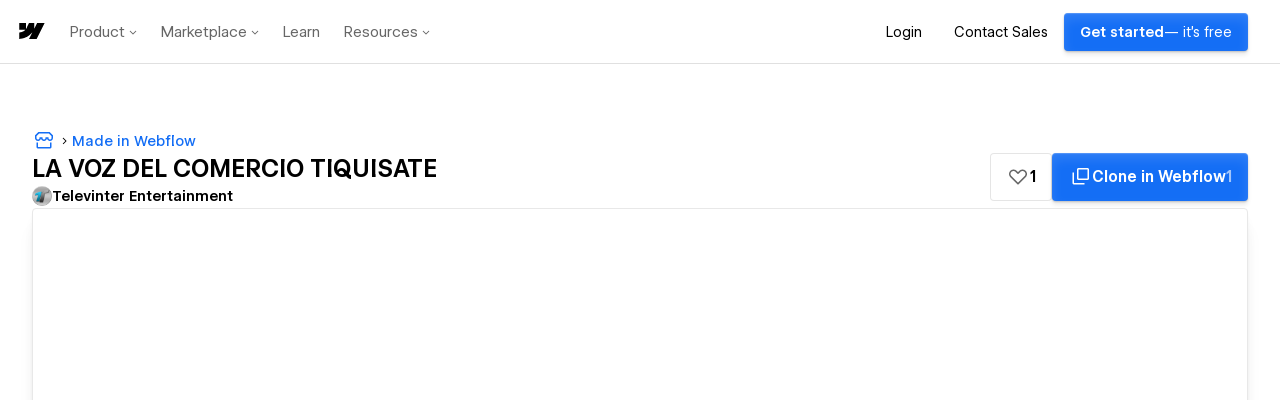

--- FILE ---
content_type: text/html
request_url: https://lavozdelcomercio.webflow.io/
body_size: 5289
content:
<!DOCTYPE html><!-- This site was created in Webflow. https://webflow.com --><!-- Last Published: Wed Jan 22 2025 19:03:33 GMT+0000 (Coordinated Universal Time) --><html data-wf-domain="lavozdelcomercio.webflow.io" data-wf-page="55cffebc7ab64fa135c2d9c6" data-wf-site="55cffebc7ab64fa135c2d9c4" data-wf-status="1"><head><meta charset="utf-8"/><title>Incredible - Responsive Webflow Template</title><meta content="Incredible is a template, that combines a minimal modern design with the right amount of features to help you create an outstanding web for your business in no time." name="description"/><meta content="width=device-width, initial-scale=1" name="viewport"/><meta content="Webflow" name="generator"/><link href="https://cdn.prod.website-files.com/55cffebc7ab64fa135c2d9c4/css/lavozdelcomercio.webflow.20c6273ba.css" rel="stylesheet" type="text/css"/><link href="https://fonts.googleapis.com" rel="preconnect"/><link href="https://fonts.gstatic.com" rel="preconnect" crossorigin="anonymous"/><script src="https://ajax.googleapis.com/ajax/libs/webfont/1.6.26/webfont.js" type="text/javascript"></script><script type="text/javascript">WebFont.load({  google: {    families: ["Oswald:200,300,400,500,600,700","Droid Sans:400,700","Roboto:300,regular,500"]  }});</script><script type="text/javascript">!function(o,c){var n=c.documentElement,t=" w-mod-";n.className+=t+"js",("ontouchstart"in o||o.DocumentTouch&&c instanceof DocumentTouch)&&(n.className+=t+"touch")}(window,document);</script><link href="https://cdn.prod.website-files.com/55cffebc7ab64fa135c2d9c4/55d2c018beef8ba36fd67573_Logo%20ICON%20laucher%20512x512.png" rel="shortcut icon" type="image/x-icon"/><link href="https://cdn.prod.website-files.com/55cffebc7ab64fa135c2d9c4/55d2c018beef8ba36fd67573_Logo%20ICON%20laucher%20512x512.png" rel="apple-touch-icon"/></head><body><div data-collapse="medium" data-animation="default" data-duration="400" data-no-scroll="1" data-easing="ease" data-easing2="ease" role="banner" class="left-navigation w-nav"><a href="#" class="logo-link w-nav-brand"><h1 class="brand-text">LA VOZ DEL COMERCIO</h1></a><nav role="navigation" class="nav-menu w-nav-menu"><a href="#home" class="nav-link w-nav-link">INICIO</a><a href="#about" class="nav-link w-nav-link">QUIENES SOMOS</a><a href="#gallery" class="nav-link w-nav-link">RADIO EN VIVO</a><a href="#contact" class="nav-link w-nav-link">CONTACTANOS</a></nav><div class="hamburger-button w-nav-button"><div class="w-icon-nav-menu"></div></div><div class="social-footer w-hidden-medium w-hidden-small w-hidden-tiny"><a href="#" class="social-icon-link w-inline-block"><img src="https://cdn.prod.website-files.com/55cffebc7ab64fa135c2d9c4/54d24db50d5fbeb671afdfd5_social-03-white.svg" width="17" alt=""/></a><a href="#" class="social-icon-link w-inline-block"><img src="https://cdn.prod.website-files.com/55cffebc7ab64fa135c2d9c4/54d24de00d5fbeb671afdfe7_social-18-white.svg" width="17" alt=""/></a><a href="#" class="social-icon-link w-inline-block"><img src="https://cdn.prod.website-files.com/55cffebc7ab64fa135c2d9c4/54e77bf6942b09583a0ebbca_social-30-white.svg" width="17" alt=""/></a></div></div><div class="content"><div id="home" class="banner"><div class="hero-title-wrapper"><h1 class="hero-heading">LA VOZ DEL COMERCIO TIQUISATE</h1><div class="hero-subheading">Musica, Publicidad, Noticias, Informacion y Eventos</div><div><a href="#contact" class="hollow-button white">CONTACTANOS</a><a href="#gallery" class="hollow-button red">ESCUCHAR EN VIVO</a></div></div><div class="w-container"></div></div><section id="about" class="section"><div class="w-container"><div class="section-title-group"><h2 class="section-heading centered">NUESTRA HISTORIA</h2><div class="section-subheading center">Te presentamos una breve reseña de nuestros inicios.</div></div><img src="https://cdn.prod.website-files.com/55cffebc7ab64fa135c2d9c4/67914019cb790d3c384966f3_lavozdelcomercio1200x1200.png" loading="lazy" sizes="(max-width: 767px) 96vw, (max-width: 991px) 90vw, 66vw" srcset="https://cdn.prod.website-files.com/55cffebc7ab64fa135c2d9c4/67914019cb790d3c384966f3_lavozdelcomercio1200x1200-p-500.png 500w, https://cdn.prod.website-files.com/55cffebc7ab64fa135c2d9c4/67914019cb790d3c384966f3_lavozdelcomercio1200x1200-p-800.png 800w, https://cdn.prod.website-files.com/55cffebc7ab64fa135c2d9c4/67914019cb790d3c384966f3_lavozdelcomercio1200x1200-p-1080.png 1080w, https://cdn.prod.website-files.com/55cffebc7ab64fa135c2d9c4/67914019cb790d3c384966f3_lavozdelcomercio1200x1200.png 1200w" alt=""/></div><div class="w-container"><div>Radio la voz del comercio ubicada hasta el día de hoy en el segundo nivel del mercado municipal de Tiquisate Escuintla, nace un 18 de diciembre de 1972, siendo su propietaria en aquel entonces la señora Blanca Luz Garrido quien fungía como directora de la radio.<br/><br/>En la radio trabajaron en ese tiempo como locutores los hermanos Edwin y Gabriel Contreras, el primero Q.E.D. fue uno de los locutores que alcanzo años después, aceptación de su público en programas televisivos, quien durante su trayectoria como comunicador pudo tener el privilegio de tener su propia radio.<br/><br/>Conforme fueron pasando los años Luz Garrido decidió contratar en ese entonces a una persona que se dedicara directamente a atender la programación de la radio, la cual funcionaba con equipo análogo.Juan José Baradales quien años anteriores había trabajado para otra radio local, funge como director de Radio la Voz del comercio la cual tuvo a cargo cerca de 6 meses durante su gestión tuvo la oportunidad de enseñarles a jóvenes el trabajo de la locución donde muchos pasaron la etapa de aprendizaje.Logrando de esta manera, destacar locutores como Cristóbal Ordoñez Ramos, Carmelo Rivas, conocido como (Chepito mil amores), Mario Aguilar (Bocina), Israel Cardoza, Juan Garrido, Manuel López, Romeo Estrada (Cabrito) Luis de León, Marco Antonio Piedra Santa (Johnny Bancaster).<br/><br/>En el año 1982 la propietaria decide finalmente vender los derechos de transmisión al señor; Enrique Lam Jarquin, propietario del famoso Cine Royal donde hoy actualmente funciona un supermercado.En ese tiempo Lam Jarquin, involucra a Lilian Hernández de Lam, quien fungía como locutora en la estación radial que en aquel entonces se llamaba “La ardillita del Cuadrante” años después; De Lam, por sus muchas ocupaciones decidió involucrar a otras personas como en aquel entonces fue el señor Julio Cesar Ovalle, quien aparte de dedicarse a pintar casas, tiendas y hacer rótulos era locutor de la estación de radio en mención, junto a Ovalle se involucra Víctor Fuentes (Lona) quienes juntos brindaban a la población repertorios musicales de distintos géneros los cuales eran muy solicitados por la audiencia.<br/><br/>Meses después Ovalle abandona las labores en la estación de radio y queda como director al mando Víctor Manuel Fuentes, (Lona) quien hizo función como tal por muchos años.En el año 2003, decide don Enrique Lam Jarquin propietario en ese entonces, de vender los derechos de transmisión y el local, al señor Santos Obispo Hernández.Meses después Obispo Hernández, contrata los servicios en ese año de Hugo Martínez (lento) y Mario Aguilar (bocina) quienes fungían, como locutores y publicistas de la Voz del Comercio quienes por cuestiones financieras y bajas en recursos económicos tuvieron que arrendarla a los hermanos Luis y Jorge Folgar, quienes estuvieron al mando de dicha radio durante un año a lado de Víctor Fuentes quien trabajaba como locutor y vendedor de publicidad.<br/><br/>Durante que los hermanos Folgar tuvieron su programación radial, la radio Voz del Comercio fue solicitada por su actual propietario Santos Hernández quien indiscriminadamente la solicita al notar que estos transmitían música cristiana, situación que a Hernández no le pareció y espera a que el contrato finalice para quitarles la radio a los hermanos Folgar quienes al verse obligados optaron a entregarla, meses después fundan su propia radio la cual hasta el día hoy transmite música cristiana a una audiencia de criterio.<br/><br/>TECNOLOGIA En el año 2005 la radio pasa a manos de Víctor Fuentes quien le da un cambio tecnológico al equipo anticuado con el que contaba dicha estación radial anteriormente el cual con sus propios recursos logra obtenerlo y lograr que la radio cambie totalmente en equipo de transmisión.A él se le suman destacados locutores como, Arnulfo Monge (mango) Darwin Barrera quien se hizo locución en medios radiales y televisivos en la ciudad de Escuintla, Mynor Sandoval, locutor quien fungió en medios radiales de alto criterio en la ciudad de Retalhuleu, Fuentes abre puertas a jóvenes altruistas interesados en aprender la locución en los que se pueden mencionar a; José Muñoz, José Hernández (moreno azúcar) Antonio de la Cruz quien pese a su aprendizaje en la Voz del comercio le permite abrirse campos en otros medios radiales.<br/><br/>Año 2013, La Voz del comercio se suma a los prestigiosos medios radiales que transmiten su programación vía internet a través del www.edemdigital.net., proyecto que Fuentes gracias al apoyo de sus colaboradores dentro de los que destacan Mynor Sandoval quien emite para el mundo entero su programa Deportivo, donde el objetivo principal son las coberturas del Club Deportivo Tiquisate, además la Asesoría técnica de Anner Aragón y Nery Esquivel y Televinter Entertainment servidores streaming y editor oficial de la página Web y donde actualmente este medio difunde su programación. <br/><br/>Formando así, un prestigioso equipo de transmisión y personal técnico. Gracias a sus patrocinadores la voz del Comercio sigue y seguirá creciendo sin lugar a duda convertirse en la radio de todos los Tiquisateños de aquí y de sus rincones más alejados del país. hoy usted puede escuchar la radio en su celular gracias a la tecnologiaRADIO LA VOZ DEL COMERCIO POR MAS DE 43 AÑOS, ES LA RADIO DE LOS TIQUISATEÑOS.</div></div><div></div></section><section class="call-to-action-section"><div class="w-container"><div class="w-row"><div class="w-col w-col-8"><h2 class="call-to-action-heading">QUIERES UNA PAGINA WEB O APP MOVIL?</h2></div><div class="align-right w-col w-col-4"><a href="https://lavozdelcomercio.televinter.com" class="hollow-button white"><span>CONTACTANOS Y HAS TU CONSULTA</span></a></div></div></div></section><section id="gallery" class="section"><div class="w-container"><div class="section-title-group"><h2 class="section-heading centered">SINTONIZANOS EN VIVO</h2><div class="section-subheading center">Transmitimos en vivo, te pedimos que comentes o hables con conosotros</div><a href="https://lavozdelcomercio.televinter.com" class="button-2 w-button">SINTONIZAR</a></div></div></section><section id="contact" class="section section-gray"><div class="w-container"><div class="section-title-group"><h2 class="section-heading centered">CONTACTANOS</h2><div class="section-subheading center">Llena el siguiente formulario y envíanos tus sugerencias o comentarios</div></div><div class="form-wrapper squeezed w-form"><form id="email-form" name="email-form" data-name="Email Form" method="get" data-wf-page-id="55cffebc7ab64fa135c2d9c6" data-wf-element-id="c66068fa-674b-5894-c83b-f09807fddaf1"><div class="w-row"><div class="column-remove-padding w-col w-col-6"><input class="form-field w-input" maxlength="256" name="name-7" data-name="Name 7" placeholder="NOMBRE" type="text" id="name-7" required=""/></div><div class="column-remove-padding w-col w-col-6"><input class="form-field w-input" maxlength="256" name="email-9" data-name="Email 9" placeholder="CORREO ELECTRONICO" type="email" id="email-9" required=""/></div></div><textarea id="field-4" name="field-4" maxlength="5000" data-name="Field 4" placeholder="MENSAJE" required="" class="form-field text-area w-input"></textarea><input type="submit" data-wait="Por favor espera..." wait="Por favor espera..." class="button full-width w-button" value="ENVIAR MENSAJE"/></form><div class="success-message w-form-done"><p class="paragraph-form">Thank you! Your submission has been received!</p></div><div class="success-message w-form-fail"><p class="paragraph-form">Oops! Something went wrong while submitting the form :(</p></div></div></div><div class="w-widget w-widget-map" data-widget-style="roadmap" data-widget-latlng="14.285137,-91.363804" data-enable-scroll="true" role="" title="" data-enable-touch="true" data-widget-zoom="12" data-widget-tooltip="Oficinas de La Voz Del Comercio"></div></section><footer class="footer center"><div class="w-container"><div class="footer-text">LA VOZ DEL COMERCIO 2015-2026, Powered by Televinter Services</div></div></footer></div><script src="https://d3e54v103j8qbb.cloudfront.net/js/jquery-3.5.1.min.dc5e7f18c8.js?site=55cffebc7ab64fa135c2d9c4" type="text/javascript" integrity="sha256-9/aliU8dGd2tb6OSsuzixeV4y/faTqgFtohetphbbj0=" crossorigin="anonymous"></script><script src="https://cdn.prod.website-files.com/55cffebc7ab64fa135c2d9c4/js/webflow.aec769258ec2efbb686bd7b24b1e0119.js" type="text/javascript"></script></body></html>

--- FILE ---
content_type: text/html
request_url: https://tzm.px-cloud.net/ns?c=5500f6f0-f864-11f0-945a-05c4ee52df5d
body_size: 172
content:
TOrqcqVa6vYDJg9vkMlF38kgEtwl4ixlDYrmNQ_Jrurwjs5m_7bfsrI7EfJ1VArn5Km3l7kfUn6v6nZxM8MbeW8lCVmlJfwsupozqIXYk6iRYGpCrK1yL1TXPWoLPhVlQc1kb_xUAiHEj5TRkz-Q2GtLpjtwx2ggVPoXLQ6tX3eL

--- FILE ---
content_type: text/javascript
request_url: https://cdn.prod.website-files.com/55cffebc7ab64fa135c2d9c4/js/webflow.aec769258ec2efbb686bd7b24b1e0119.js
body_size: 22653
content:

/*!
 * Webflow: Front-end site library
 * @license MIT
 * Inline scripts may access the api using an async handler:
 *   var Webflow = Webflow || [];
 *   Webflow.push(readyFunction);
 */

(()=>{var ge=(t,v)=>()=>(v||t((v={exports:{}}).exports,v),v.exports);var $e=ge(()=>{"use strict";window.tram=function(t){function v(e,r){var o=new ee.Bare;return o.init(e,r)}function f(e){return e.replace(/[A-Z]/g,function(r){return"-"+r.toLowerCase()})}function M(e){var r=parseInt(e.slice(1),16),o=r>>16&255,a=r>>8&255,u=255&r;return[o,a,u]}function I(e,r,o){return"#"+(1<<24|e<<16|r<<8|o).toString(16).slice(1)}function E(){}function H(e,r){J("Type warning: Expected: ["+e+"] Got: ["+typeof r+"] "+r)}function q(e,r,o){J("Units do not match ["+e+"]: "+r+", "+o)}function W(e,r,o){if(r!==void 0&&(o=r),e===void 0)return o;var a=o;return Ie.test(e)||!Se.test(e)?a=parseInt(e,10):Se.test(e)&&(a=1e3*parseFloat(e)),0>a&&(a=0),a===a?a:o}function J(e){T.debug&&window&&window.console.warn(e)}function ne(e){for(var r=-1,o=e?e.length:0,a=[];++r<o;){var u=e[r];u&&a.push(u)}return a}var K=function(e,r,o){function a(Z){return typeof Z=="object"}function u(Z){return typeof Z=="function"}function s(){}function N(Z,B){function y(){var ye=new Q;return u(ye.init)&&ye.init.apply(ye,arguments),ye}function Q(){}B===o&&(B=Z,Z=Object),y.Bare=Q;var te,pe=s[e]=Z[e],Ee=Q[e]=y[e]=new s;return Ee.constructor=y,y.mixin=function(ye){return Q[e]=y[e]=N(y,ye)[e],y},y.open=function(ye){if(te={},u(ye)?te=ye.call(y,Ee,pe,y,Z):a(ye)&&(te=ye),a(te))for(var Ne in te)r.call(te,Ne)&&(Ee[Ne]=te[Ne]);return u(Ee.init)||(Ee.init=Z),y},y.open(B)}return N}("prototype",{}.hasOwnProperty),G={ease:["ease",function(e,r,o,a){var u=(e/=a)*e,s=u*e;return r+o*(-2.75*s*u+11*u*u+-15.5*s+8*u+.25*e)}],"ease-in":["ease-in",function(e,r,o,a){var u=(e/=a)*e,s=u*e;return r+o*(-1*s*u+3*u*u+-3*s+2*u)}],"ease-out":["ease-out",function(e,r,o,a){var u=(e/=a)*e,s=u*e;return r+o*(.3*s*u+-1.6*u*u+2.2*s+-1.8*u+1.9*e)}],"ease-in-out":["ease-in-out",function(e,r,o,a){var u=(e/=a)*e,s=u*e;return r+o*(2*s*u+-5*u*u+2*s+2*u)}],linear:["linear",function(e,r,o,a){return o*e/a+r}],"ease-in-quad":["cubic-bezier(0.550, 0.085, 0.680, 0.530)",function(e,r,o,a){return o*(e/=a)*e+r}],"ease-out-quad":["cubic-bezier(0.250, 0.460, 0.450, 0.940)",function(e,r,o,a){return-o*(e/=a)*(e-2)+r}],"ease-in-out-quad":["cubic-bezier(0.455, 0.030, 0.515, 0.955)",function(e,r,o,a){return(e/=a/2)<1?o/2*e*e+r:-o/2*(--e*(e-2)-1)+r}],"ease-in-cubic":["cubic-bezier(0.550, 0.055, 0.675, 0.190)",function(e,r,o,a){return o*(e/=a)*e*e+r}],"ease-out-cubic":["cubic-bezier(0.215, 0.610, 0.355, 1)",function(e,r,o,a){return o*((e=e/a-1)*e*e+1)+r}],"ease-in-out-cubic":["cubic-bezier(0.645, 0.045, 0.355, 1)",function(e,r,o,a){return(e/=a/2)<1?o/2*e*e*e+r:o/2*((e-=2)*e*e+2)+r}],"ease-in-quart":["cubic-bezier(0.895, 0.030, 0.685, 0.220)",function(e,r,o,a){return o*(e/=a)*e*e*e+r}],"ease-out-quart":["cubic-bezier(0.165, 0.840, 0.440, 1)",function(e,r,o,a){return-o*((e=e/a-1)*e*e*e-1)+r}],"ease-in-out-quart":["cubic-bezier(0.770, 0, 0.175, 1)",function(e,r,o,a){return(e/=a/2)<1?o/2*e*e*e*e+r:-o/2*((e-=2)*e*e*e-2)+r}],"ease-in-quint":["cubic-bezier(0.755, 0.050, 0.855, 0.060)",function(e,r,o,a){return o*(e/=a)*e*e*e*e+r}],"ease-out-quint":["cubic-bezier(0.230, 1, 0.320, 1)",function(e,r,o,a){return o*((e=e/a-1)*e*e*e*e+1)+r}],"ease-in-out-quint":["cubic-bezier(0.860, 0, 0.070, 1)",function(e,r,o,a){return(e/=a/2)<1?o/2*e*e*e*e*e+r:o/2*((e-=2)*e*e*e*e+2)+r}],"ease-in-sine":["cubic-bezier(0.470, 0, 0.745, 0.715)",function(e,r,o,a){return-o*Math.cos(e/a*(Math.PI/2))+o+r}],"ease-out-sine":["cubic-bezier(0.390, 0.575, 0.565, 1)",function(e,r,o,a){return o*Math.sin(e/a*(Math.PI/2))+r}],"ease-in-out-sine":["cubic-bezier(0.445, 0.050, 0.550, 0.950)",function(e,r,o,a){return-o/2*(Math.cos(Math.PI*e/a)-1)+r}],"ease-in-expo":["cubic-bezier(0.950, 0.050, 0.795, 0.035)",function(e,r,o,a){return e===0?r:o*Math.pow(2,10*(e/a-1))+r}],"ease-out-expo":["cubic-bezier(0.190, 1, 0.220, 1)",function(e,r,o,a){return e===a?r+o:o*(-Math.pow(2,-10*e/a)+1)+r}],"ease-in-out-expo":["cubic-bezier(1, 0, 0, 1)",function(e,r,o,a){return e===0?r:e===a?r+o:(e/=a/2)<1?o/2*Math.pow(2,10*(e-1))+r:o/2*(-Math.pow(2,-10*--e)+2)+r}],"ease-in-circ":["cubic-bezier(0.600, 0.040, 0.980, 0.335)",function(e,r,o,a){return-o*(Math.sqrt(1-(e/=a)*e)-1)+r}],"ease-out-circ":["cubic-bezier(0.075, 0.820, 0.165, 1)",function(e,r,o,a){return o*Math.sqrt(1-(e=e/a-1)*e)+r}],"ease-in-out-circ":["cubic-bezier(0.785, 0.135, 0.150, 0.860)",function(e,r,o,a){return(e/=a/2)<1?-o/2*(Math.sqrt(1-e*e)-1)+r:o/2*(Math.sqrt(1-(e-=2)*e)+1)+r}],"ease-in-back":["cubic-bezier(0.600, -0.280, 0.735, 0.045)",function(e,r,o,a,u){return u===void 0&&(u=1.70158),o*(e/=a)*e*((u+1)*e-u)+r}],"ease-out-back":["cubic-bezier(0.175, 0.885, 0.320, 1.275)",function(e,r,o,a,u){return u===void 0&&(u=1.70158),o*((e=e/a-1)*e*((u+1)*e+u)+1)+r}],"ease-in-out-back":["cubic-bezier(0.680, -0.550, 0.265, 1.550)",function(e,r,o,a,u){return u===void 0&&(u=1.70158),(e/=a/2)<1?o/2*e*e*(((u*=1.525)+1)*e-u)+r:o/2*((e-=2)*e*(((u*=1.525)+1)*e+u)+2)+r}]},L={"ease-in-back":"cubic-bezier(0.600, 0, 0.735, 0.045)","ease-out-back":"cubic-bezier(0.175, 0.885, 0.320, 1)","ease-in-out-back":"cubic-bezier(0.680, 0, 0.265, 1)"},j=document,Y=window,U="bkwld-tram",k=/[\-\.0-9]/g,c=/[A-Z]/,x="number",D=/^(rgb|#)/,F=/(em|cm|mm|in|pt|pc|px)$/,$=/(em|cm|mm|in|pt|pc|px|%)$/,ae=/(deg|rad|turn)$/,fe="unitless",ce=/(all|none) 0s ease 0s/,he=/^(width|height)$/,ve=" ",O=j.createElement("a"),l=["Webkit","Moz","O","ms"],m=["-webkit-","-moz-","-o-","-ms-"],C=function(e){if(e in O.style)return{dom:e,css:e};var r,o,a="",u=e.split("-");for(r=0;r<u.length;r++)a+=u[r].charAt(0).toUpperCase()+u[r].slice(1);for(r=0;r<l.length;r++)if(o=l[r]+a,o in O.style)return{dom:o,css:m[r]+e}},A=v.support={bind:Function.prototype.bind,transform:C("transform"),transition:C("transition"),backface:C("backface-visibility"),timing:C("transition-timing-function")};if(A.transition){var p=A.timing.dom;if(O.style[p]=G["ease-in-back"][0],!O.style[p])for(var d in L)G[d][0]=L[d]}var S=v.frame=function(){var e=Y.requestAnimationFrame||Y.webkitRequestAnimationFrame||Y.mozRequestAnimationFrame||Y.oRequestAnimationFrame||Y.msRequestAnimationFrame;return e&&A.bind?e.bind(Y):function(r){Y.setTimeout(r,16)}}(),re=v.now=function(){var e=Y.performance,r=e&&(e.now||e.webkitNow||e.msNow||e.mozNow);return r&&A.bind?r.bind(e):Date.now||function(){return+new Date}}(),oe=K(function(e){function r(X,ie){var de=ne((""+X).split(ve)),se=de[0];ie=ie||{};var be=_[se];if(!be)return J("Unsupported property: "+se);if(!ie.weak||!this.props[se]){var Oe=be[0],xe=this.props[se];return xe||(xe=this.props[se]=new Oe.Bare),xe.init(this.$el,de,be,ie),xe}}function o(X,ie,de){if(X){var se=typeof X;if(ie||(this.timer&&this.timer.destroy(),this.queue=[],this.active=!1),se=="number"&&ie)return this.timer=new R({duration:X,context:this,complete:s}),void(this.active=!0);if(se=="string"&&ie){switch(X){case"hide":y.call(this);break;case"stop":N.call(this);break;case"redraw":Q.call(this);break;default:r.call(this,X,de&&de[1])}return s.call(this)}if(se=="function")return void X.call(this,this);if(se=="object"){var be=0;Ee.call(this,X,function(me,Zt){me.span>be&&(be=me.span),me.stop(),me.animate(Zt)},function(me){"wait"in me&&(be=W(me.wait,0))}),pe.call(this),be>0&&(this.timer=new R({duration:be,context:this}),this.active=!0,ie&&(this.timer.complete=s));var Oe=this,xe=!1,Be={};S(function(){Ee.call(Oe,X,function(me){me.active&&(xe=!0,Be[me.name]=me.nextStyle)}),xe&&Oe.$el.css(Be)})}}}function a(X){X=W(X,0),this.active?this.queue.push({options:X}):(this.timer=new R({duration:X,context:this,complete:s}),this.active=!0)}function u(X){return this.active?(this.queue.push({options:X,args:arguments}),void(this.timer.complete=s)):J("No active transition timer. Use start() or wait() before then().")}function s(){if(this.timer&&this.timer.destroy(),this.active=!1,this.queue.length){var X=this.queue.shift();o.call(this,X.options,!0,X.args)}}function N(X){this.timer&&this.timer.destroy(),this.queue=[],this.active=!1;var ie;typeof X=="string"?(ie={},ie[X]=1):ie=typeof X=="object"&&X!=null?X:this.props,Ee.call(this,ie,ye),pe.call(this)}function Z(X){N.call(this,X),Ee.call(this,X,Ne,Kt)}function B(X){typeof X!="string"&&(X="block"),this.el.style.display=X}function y(){N.call(this),this.el.style.display="none"}function Q(){this.el.offsetHeight}function te(){N.call(this),t.removeData(this.el,U),this.$el=this.el=null}function pe(){var X,ie,de=[];this.upstream&&de.push(this.upstream);for(X in this.props)ie=this.props[X],ie.active&&de.push(ie.string);de=de.join(","),this.style!==de&&(this.style=de,this.el.style[A.transition.dom]=de)}function Ee(X,ie,de){var se,be,Oe,xe,Be=ie!==ye,me={};for(se in X)Oe=X[se],se in le?(me.transform||(me.transform={}),me.transform[se]=Oe):(c.test(se)&&(se=f(se)),se in _?me[se]=Oe:(xe||(xe={}),xe[se]=Oe));for(se in me){if(Oe=me[se],be=this.props[se],!be){if(!Be)continue;be=r.call(this,se)}ie.call(this,be,Oe)}de&&xe&&de.call(this,xe)}function ye(X){X.stop()}function Ne(X,ie){X.set(ie)}function Kt(X){this.$el.css(X)}function ke(X,ie){e[X]=function(){return this.children?Vt.call(this,ie,arguments):(this.el&&ie.apply(this,arguments),this)}}function Vt(X,ie){var de,se=this.children.length;for(de=0;se>de;de++)X.apply(this.children[de],ie);return this}e.init=function(X){if(this.$el=t(X),this.el=this.$el[0],this.props={},this.queue=[],this.style="",this.active=!1,T.keepInherited&&!T.fallback){var ie=h(this.el,"transition");ie&&!ce.test(ie)&&(this.upstream=ie)}A.backface&&T.hideBackface&&n(this.el,A.backface.css,"hidden")},ke("add",r),ke("start",o),ke("wait",a),ke("then",u),ke("next",s),ke("stop",N),ke("set",Z),ke("show",B),ke("hide",y),ke("redraw",Q),ke("destroy",te)}),ee=K(oe,function(e){function r(o,a){var u=t.data(o,U)||t.data(o,U,new oe.Bare);return u.el||u.init(o),a?u.start(a):u}e.init=function(o,a){var u=t(o);if(!u.length)return this;if(u.length===1)return r(u[0],a);var s=[];return u.each(function(N,Z){s.push(r(Z,a))}),this.children=s,this}}),i=K(function(e){function r(){var s=this.get();this.update("auto");var N=this.get();return this.update(s),N}function o(s,N,Z){return N!==void 0&&(Z=N),s in G?s:Z}function a(s){var N=/rgba?\((\d+),\s*(\d+),\s*(\d+)/.exec(s);return(N?I(N[1],N[2],N[3]):s).replace(/#(\w)(\w)(\w)$/,"#$1$1$2$2$3$3")}var u={duration:500,ease:"ease",delay:0};e.init=function(s,N,Z,B){this.$el=s,this.el=s[0];var y=N[0];Z[2]&&(y=Z[2]),z[y]&&(y=z[y]),this.name=y,this.type=Z[1],this.duration=W(N[1],this.duration,u.duration),this.ease=o(N[2],this.ease,u.ease),this.delay=W(N[3],this.delay,u.delay),this.span=this.duration+this.delay,this.active=!1,this.nextStyle=null,this.auto=he.test(this.name),this.unit=B.unit||this.unit||T.defaultUnit,this.angle=B.angle||this.angle||T.defaultAngle,T.fallback||B.fallback?this.animate=this.fallback:(this.animate=this.transition,this.string=this.name+ve+this.duration+"ms"+(this.ease!="ease"?ve+G[this.ease][0]:"")+(this.delay?ve+this.delay+"ms":""))},e.set=function(s){s=this.convert(s,this.type),this.update(s),this.redraw()},e.transition=function(s){this.active=!0,s=this.convert(s,this.type),this.auto&&(this.el.style[this.name]=="auto"&&(this.update(this.get()),this.redraw()),s=="auto"&&(s=r.call(this))),this.nextStyle=s},e.fallback=function(s){var N=this.el.style[this.name]||this.convert(this.get(),this.type);s=this.convert(s,this.type),this.auto&&(N=="auto"&&(N=this.convert(this.get(),this.type)),s=="auto"&&(s=r.call(this))),this.tween=new P({from:N,to:s,duration:this.duration,delay:this.delay,ease:this.ease,update:this.update,context:this})},e.get=function(){return h(this.el,this.name)},e.update=function(s){n(this.el,this.name,s)},e.stop=function(){(this.active||this.nextStyle)&&(this.active=!1,this.nextStyle=null,n(this.el,this.name,this.get()));var s=this.tween;s&&s.context&&s.destroy()},e.convert=function(s,N){if(s=="auto"&&this.auto)return s;var Z,B=typeof s=="number",y=typeof s=="string";switch(N){case x:if(B)return s;if(y&&s.replace(k,"")==="")return+s;Z="number(unitless)";break;case D:if(y){if(s===""&&this.original)return this.original;if(N.test(s))return s.charAt(0)=="#"&&s.length==7?s:a(s)}Z="hex or rgb string";break;case F:if(B)return s+this.unit;if(y&&N.test(s))return s;Z="number(px) or string(unit)";break;case $:if(B)return s+this.unit;if(y&&N.test(s))return s;Z="number(px) or string(unit or %)";break;case ae:if(B)return s+this.angle;if(y&&N.test(s))return s;Z="number(deg) or string(angle)";break;case fe:if(B||y&&$.test(s))return s;Z="number(unitless) or string(unit or %)"}return H(Z,s),s},e.redraw=function(){this.el.offsetHeight}}),b=K(i,function(e,r){e.init=function(){r.init.apply(this,arguments),this.original||(this.original=this.convert(this.get(),D))}}),g=K(i,function(e,r){e.init=function(){r.init.apply(this,arguments),this.animate=this.fallback},e.get=function(){return this.$el[this.name]()},e.update=function(o){this.$el[this.name](o)}}),w=K(i,function(e,r){function o(a,u){var s,N,Z,B,y;for(s in a)B=le[s],Z=B[0],N=B[1]||s,y=this.convert(a[s],Z),u.call(this,N,y,Z)}e.init=function(){r.init.apply(this,arguments),this.current||(this.current={},le.perspective&&T.perspective&&(this.current.perspective=T.perspective,n(this.el,this.name,this.style(this.current)),this.redraw()))},e.set=function(a){o.call(this,a,function(u,s){this.current[u]=s}),n(this.el,this.name,this.style(this.current)),this.redraw()},e.transition=function(a){var u=this.values(a);this.tween=new V({current:this.current,values:u,duration:this.duration,delay:this.delay,ease:this.ease});var s,N={};for(s in this.current)N[s]=s in u?u[s]:this.current[s];this.active=!0,this.nextStyle=this.style(N)},e.fallback=function(a){var u=this.values(a);this.tween=new V({current:this.current,values:u,duration:this.duration,delay:this.delay,ease:this.ease,update:this.update,context:this})},e.update=function(){n(this.el,this.name,this.style(this.current))},e.style=function(a){var u,s="";for(u in a)s+=u+"("+a[u]+") ";return s},e.values=function(a){var u,s={};return o.call(this,a,function(N,Z,B){s[N]=Z,this.current[N]===void 0&&(u=0,~N.indexOf("scale")&&(u=1),this.current[N]=this.convert(u,B))}),s}}),P=K(function(e){function r(y){Z.push(y)===1&&S(o)}function o(){var y,Q,te,pe=Z.length;if(pe)for(S(o),Q=re(),y=pe;y--;)te=Z[y],te&&te.render(Q)}function a(y){var Q,te=t.inArray(y,Z);te>=0&&(Q=Z.slice(te+1),Z.length=te,Q.length&&(Z=Z.concat(Q)))}function u(y){return Math.round(y*B)/B}function s(y,Q,te){return I(y[0]+te*(Q[0]-y[0]),y[1]+te*(Q[1]-y[1]),y[2]+te*(Q[2]-y[2]))}var N={ease:G.ease[1],from:0,to:1};e.init=function(y){this.duration=y.duration||0,this.delay=y.delay||0;var Q=y.ease||N.ease;G[Q]&&(Q=G[Q][1]),typeof Q!="function"&&(Q=N.ease),this.ease=Q,this.update=y.update||E,this.complete=y.complete||E,this.context=y.context||this,this.name=y.name;var te=y.from,pe=y.to;te===void 0&&(te=N.from),pe===void 0&&(pe=N.to),this.unit=y.unit||"",typeof te=="number"&&typeof pe=="number"?(this.begin=te,this.change=pe-te):this.format(pe,te),this.value=this.begin+this.unit,this.start=re(),y.autoplay!==!1&&this.play()},e.play=function(){this.active||(this.start||(this.start=re()),this.active=!0,r(this))},e.stop=function(){this.active&&(this.active=!1,a(this))},e.render=function(y){var Q,te=y-this.start;if(this.delay){if(te<=this.delay)return;te-=this.delay}if(te<this.duration){var pe=this.ease(te,0,1,this.duration);return Q=this.startRGB?s(this.startRGB,this.endRGB,pe):u(this.begin+pe*this.change),this.value=Q+this.unit,void this.update.call(this.context,this.value)}Q=this.endHex||this.begin+this.change,this.value=Q+this.unit,this.update.call(this.context,this.value),this.complete.call(this.context),this.destroy()},e.format=function(y,Q){if(Q+="",y+="",y.charAt(0)=="#")return this.startRGB=M(Q),this.endRGB=M(y),this.endHex=y,this.begin=0,void(this.change=1);if(!this.unit){var te=Q.replace(k,""),pe=y.replace(k,"");te!==pe&&q("tween",Q,y),this.unit=te}Q=parseFloat(Q),y=parseFloat(y),this.begin=this.value=Q,this.change=y-Q},e.destroy=function(){this.stop(),this.context=null,this.ease=this.update=this.complete=E};var Z=[],B=1e3}),R=K(P,function(e){e.init=function(r){this.duration=r.duration||0,this.complete=r.complete||E,this.context=r.context,this.play()},e.render=function(r){var o=r-this.start;o<this.duration||(this.complete.call(this.context),this.destroy())}}),V=K(P,function(e,r){e.init=function(o){this.context=o.context,this.update=o.update,this.tweens=[],this.current=o.current;var a,u;for(a in o.values)u=o.values[a],this.current[a]!==u&&this.tweens.push(new P({name:a,from:this.current[a],to:u,duration:o.duration,delay:o.delay,ease:o.ease,autoplay:!1}));this.play()},e.render=function(o){var a,u,s=this.tweens.length,N=!1;for(a=s;a--;)u=this.tweens[a],u.context&&(u.render(o),this.current[u.name]=u.value,N=!0);return N?void(this.update&&this.update.call(this.context)):this.destroy()},e.destroy=function(){if(r.destroy.call(this),this.tweens){var o,a=this.tweens.length;for(o=a;o--;)this.tweens[o].destroy();this.tweens=null,this.current=null}}}),T=v.config={debug:!1,defaultUnit:"px",defaultAngle:"deg",keepInherited:!1,hideBackface:!1,perspective:"",fallback:!A.transition,agentTests:[]};v.fallback=function(e){if(!A.transition)return T.fallback=!0;T.agentTests.push("("+e+")");var r=new RegExp(T.agentTests.join("|"),"i");T.fallback=r.test(navigator.userAgent)},v.fallback("6.0.[2-5] Safari"),v.tween=function(e){return new P(e)},v.delay=function(e,r,o){return new R({complete:r,duration:e,context:o})},t.fn.tram=function(e){return v.call(null,this,e)};var n=t.style,h=t.css,z={transform:A.transform&&A.transform.css},_={color:[b,D],background:[b,D,"background-color"],"outline-color":[b,D],"border-color":[b,D],"border-top-color":[b,D],"border-right-color":[b,D],"border-bottom-color":[b,D],"border-left-color":[b,D],"border-width":[i,F],"border-top-width":[i,F],"border-right-width":[i,F],"border-bottom-width":[i,F],"border-left-width":[i,F],"border-spacing":[i,F],"letter-spacing":[i,F],margin:[i,F],"margin-top":[i,F],"margin-right":[i,F],"margin-bottom":[i,F],"margin-left":[i,F],padding:[i,F],"padding-top":[i,F],"padding-right":[i,F],"padding-bottom":[i,F],"padding-left":[i,F],"outline-width":[i,F],opacity:[i,x],top:[i,$],right:[i,$],bottom:[i,$],left:[i,$],"font-size":[i,$],"text-indent":[i,$],"word-spacing":[i,$],width:[i,$],"min-width":[i,$],"max-width":[i,$],height:[i,$],"min-height":[i,$],"max-height":[i,$],"line-height":[i,fe],"scroll-top":[g,x,"scrollTop"],"scroll-left":[g,x,"scrollLeft"]},le={};A.transform&&(_.transform=[w],le={x:[$,"translateX"],y:[$,"translateY"],rotate:[ae],rotateX:[ae],rotateY:[ae],scale:[x],scaleX:[x],scaleY:[x],skew:[ae],skewX:[ae],skewY:[ae]}),A.transform&&A.backface&&(le.z=[$,"translateZ"],le.rotateZ=[ae],le.scaleZ=[x],le.perspective=[F]);var Ie=/ms/,Se=/s|\./;return t.tram=v}(window.jQuery)});var st=ge((gn,at)=>{"use strict";var Gt=window.$,$t=$e()&&Gt.tram;at.exports=function(){var t={};t.VERSION="1.6.0-Webflow";var v={},f=Array.prototype,M=Object.prototype,I=Function.prototype,E=f.push,H=f.slice,q=f.concat,W=M.toString,J=M.hasOwnProperty,ne=f.forEach,K=f.map,G=f.reduce,L=f.reduceRight,j=f.filter,Y=f.every,U=f.some,k=f.indexOf,c=f.lastIndexOf,x=Array.isArray,D=Object.keys,F=I.bind,$=t.each=t.forEach=function(l,m,C){if(l==null)return l;if(ne&&l.forEach===ne)l.forEach(m,C);else if(l.length===+l.length){for(var A=0,p=l.length;A<p;A++)if(m.call(C,l[A],A,l)===v)return}else for(var d=t.keys(l),A=0,p=d.length;A<p;A++)if(m.call(C,l[d[A]],d[A],l)===v)return;return l};t.map=t.collect=function(l,m,C){var A=[];return l==null?A:K&&l.map===K?l.map(m,C):($(l,function(p,d,S){A.push(m.call(C,p,d,S))}),A)},t.find=t.detect=function(l,m,C){var A;return ae(l,function(p,d,S){if(m.call(C,p,d,S))return A=p,!0}),A},t.filter=t.select=function(l,m,C){var A=[];return l==null?A:j&&l.filter===j?l.filter(m,C):($(l,function(p,d,S){m.call(C,p,d,S)&&A.push(p)}),A)};var ae=t.some=t.any=function(l,m,C){m||(m=t.identity);var A=!1;return l==null?A:U&&l.some===U?l.some(m,C):($(l,function(p,d,S){if(A||(A=m.call(C,p,d,S)))return v}),!!A)};t.contains=t.include=function(l,m){return l==null?!1:k&&l.indexOf===k?l.indexOf(m)!=-1:ae(l,function(C){return C===m})},t.delay=function(l,m){var C=H.call(arguments,2);return setTimeout(function(){return l.apply(null,C)},m)},t.defer=function(l){return t.delay.apply(t,[l,1].concat(H.call(arguments,1)))},t.throttle=function(l){var m,C,A;return function(){m||(m=!0,C=arguments,A=this,$t.frame(function(){m=!1,l.apply(A,C)}))}},t.debounce=function(l,m,C){var A,p,d,S,re,oe=function(){var ee=t.now()-S;ee<m?A=setTimeout(oe,m-ee):(A=null,C||(re=l.apply(d,p),d=p=null))};return function(){d=this,p=arguments,S=t.now();var ee=C&&!A;return A||(A=setTimeout(oe,m)),ee&&(re=l.apply(d,p),d=p=null),re}},t.defaults=function(l){if(!t.isObject(l))return l;for(var m=1,C=arguments.length;m<C;m++){var A=arguments[m];for(var p in A)l[p]===void 0&&(l[p]=A[p])}return l},t.keys=function(l){if(!t.isObject(l))return[];if(D)return D(l);var m=[];for(var C in l)t.has(l,C)&&m.push(C);return m},t.has=function(l,m){return J.call(l,m)},t.isObject=function(l){return l===Object(l)},t.now=Date.now||function(){return new Date().getTime()},t.templateSettings={evaluate:/<%([\s\S]+?)%>/g,interpolate:/<%=([\s\S]+?)%>/g,escape:/<%-([\s\S]+?)%>/g};var fe=/(.)^/,ce={"'":"'","\\":"\\","\r":"r","\n":"n","\u2028":"u2028","\u2029":"u2029"},he=/\\|'|\r|\n|\u2028|\u2029/g,ve=function(l){return"\\"+ce[l]},O=/^\s*(\w|\$)+\s*$/;return t.template=function(l,m,C){!m&&C&&(m=C),m=t.defaults({},m,t.templateSettings);var A=RegExp([(m.escape||fe).source,(m.interpolate||fe).source,(m.evaluate||fe).source].join("|")+"|$","g"),p=0,d="__p+='";l.replace(A,function(ee,i,b,g,w){return d+=l.slice(p,w).replace(he,ve),p=w+ee.length,i?d+=`'+
((__t=(`+i+`))==null?'':_.escape(__t))+
'`:b?d+=`'+
((__t=(`+b+`))==null?'':__t)+
'`:g&&(d+=`';
`+g+`
__p+='`),ee}),d+=`';
`;var S=m.variable;if(S){if(!O.test(S))throw new Error("variable is not a bare identifier: "+S)}else d=`with(obj||{}){
`+d+`}
`,S="obj";d=`var __t,__p='',__j=Array.prototype.join,print=function(){__p+=__j.call(arguments,'');};
`+d+`return __p;
`;var re;try{re=new Function(m.variable||"obj","_",d)}catch(ee){throw ee.source=d,ee}var oe=function(ee){return re.call(this,ee,t)};return oe.source="function("+S+`){
`+d+"}",oe},t}()});var _e=ge((wn,ht)=>{"use strict";var ue={},De={},We=[],Je=window.Webflow||[],Fe=window.jQuery,Te=Fe(window),Qt=Fe(document),Ce=Fe.isFunction,Le=ue._=st(),ct=ue.tram=$e()&&Fe.tram,Ue=!1,et=!1;ct.config.hideBackface=!1;ct.config.keepInherited=!0;ue.define=function(t,v,f){De[t]&&ft(De[t]);var M=De[t]=v(Fe,Le,f)||{};return lt(M),M};ue.require=function(t){return De[t]};function lt(t){ue.env()&&(Ce(t.design)&&Te.on("__wf_design",t.design),Ce(t.preview)&&Te.on("__wf_preview",t.preview)),Ce(t.destroy)&&Te.on("__wf_destroy",t.destroy),t.ready&&Ce(t.ready)&&Jt(t)}function Jt(t){if(Ue){t.ready();return}Le.contains(We,t.ready)||We.push(t.ready)}function ft(t){Ce(t.design)&&Te.off("__wf_design",t.design),Ce(t.preview)&&Te.off("__wf_preview",t.preview),Ce(t.destroy)&&Te.off("__wf_destroy",t.destroy),t.ready&&Ce(t.ready)&&en(t)}function en(t){We=Le.filter(We,function(v){return v!==t.ready})}ue.push=function(t){if(Ue){Ce(t)&&t();return}Je.push(t)};ue.env=function(t){var v=window.__wf_design,f=typeof v<"u";if(!t)return f;if(t==="design")return f&&v;if(t==="preview")return f&&!v;if(t==="slug")return f&&window.__wf_slug;if(t==="editor")return window.WebflowEditor;if(t==="test")return window.__wf_test;if(t==="frame")return window!==window.top};var He=navigator.userAgent.toLowerCase(),dt=ue.env.touch="ontouchstart"in window||window.DocumentTouch&&document instanceof window.DocumentTouch,tn=ue.env.chrome=/chrome/.test(He)&&/Google/.test(navigator.vendor)&&parseInt(He.match(/chrome\/(\d+)\./)[1],10),nn=ue.env.ios=/(ipod|iphone|ipad)/.test(He);ue.env.safari=/safari/.test(He)&&!tn&&!nn;var Qe;dt&&Qt.on("touchstart mousedown",function(t){Qe=t.target});ue.validClick=dt?function(t){return t===Qe||Fe.contains(t,Qe)}:function(){return!0};var pt="resize.webflow orientationchange.webflow load.webflow",rn="scroll.webflow "+pt;ue.resize=tt(Te,pt);ue.scroll=tt(Te,rn);ue.redraw=tt();function tt(t,v){var f=[],M={};return M.up=Le.throttle(function(I){Le.each(f,function(E){E(I)})}),t&&v&&t.on(v,M.up),M.on=function(I){typeof I=="function"&&(Le.contains(f,I)||f.push(I))},M.off=function(I){if(!arguments.length){f=[];return}f=Le.filter(f,function(E){return E!==I})},M}ue.location=function(t){window.location=t};ue.env()&&(ue.location=function(){});ue.ready=function(){Ue=!0,et?on():Le.each(We,ut),Le.each(Je,ut),ue.resize.up()};function ut(t){Ce(t)&&t()}function on(){et=!1,Le.each(De,lt)}var Re;ue.load=function(t){Re.then(t)};function vt(){Re&&(Re.reject(),Te.off("load",Re.resolve)),Re=new Fe.Deferred,Te.on("load",Re.resolve)}ue.destroy=function(t){t=t||{},et=!0,Te.triggerHandler("__wf_destroy"),t.domready!=null&&(Ue=t.domready),Le.each(De,ft),ue.resize.off(),ue.scroll.off(),ue.redraw.off(),We=[],Je=[],Re.state()==="pending"&&vt()};Fe(ue.ready);vt();ht.exports=window.Webflow=ue});var wt=ge((yn,gt)=>{"use strict";var mt=_e();mt.define("brand",gt.exports=function(t){var v={},f=document,M=t("html"),I=t("body"),E=".w-webflow-badge",H=window.location,q=/PhantomJS/i.test(navigator.userAgent),W="fullscreenchange webkitfullscreenchange mozfullscreenchange msfullscreenchange",J;v.ready=function(){var L=M.attr("data-wf-status"),j=M.attr("data-wf-domain")||"";/\.webflow\.io$/i.test(j)&&H.hostname!==j&&(L=!0),L&&!q&&(J=J||K(),G(),setTimeout(G,500),t(f).off(W,ne).on(W,ne))};function ne(){var L=f.fullScreen||f.mozFullScreen||f.webkitIsFullScreen||f.msFullscreenElement||!!f.webkitFullscreenElement;t(J).attr("style",L?"display: none !important;":"")}function K(){var L=t('<a class="w-webflow-badge"></a>').attr("href","https://webflow.com?utm_campaign=brandjs"),j=t("<img>").attr("src","https://d3e54v103j8qbb.cloudfront.net/img/webflow-badge-icon-d2.89e12c322e.svg").attr("alt","").css({marginRight:"4px",width:"26px"}),Y=t("<img>").attr("src","https://d3e54v103j8qbb.cloudfront.net/img/webflow-badge-text-d2.c82cec3b78.svg").attr("alt","Made in Webflow");return L.append(j,Y),L[0]}function G(){var L=I.children(E),j=L.length&&L.get(0)===J,Y=mt.env("editor");if(j){Y&&L.remove();return}L.length&&L.remove(),Y||I.append(J)}return v})});var bt=ge((bn,yt)=>{"use strict";var qe=_e();qe.define("links",yt.exports=function(t,v){var f={},M=t(window),I,E=qe.env(),H=window.location,q=document.createElement("a"),W="w--current",J=/index\.(html|php)$/,ne=/\/$/,K,G;f.ready=f.design=f.preview=L;function L(){I=E&&qe.env("design"),G=qe.env("slug")||H.pathname||"",qe.scroll.off(Y),K=[];for(var k=document.links,c=0;c<k.length;++c)j(k[c]);K.length&&(qe.scroll.on(Y),Y())}function j(k){if(!k.getAttribute("hreflang")){var c=I&&k.getAttribute("href-disabled")||k.getAttribute("href");if(q.href=c,!(c.indexOf(":")>=0)){var x=t(k);if(q.hash.length>1&&q.host+q.pathname===H.host+H.pathname){if(!/^#[a-zA-Z0-9\-\_]+$/.test(q.hash))return;var D=t(q.hash);D.length&&K.push({link:x,sec:D,active:!1});return}if(!(c==="#"||c==="")){var F=q.href===H.href||c===G||J.test(c)&&ne.test(G);U(x,W,F)}}}}function Y(){var k=M.scrollTop(),c=M.height();v.each(K,function(x){if(!x.link.attr("hreflang")){var D=x.link,F=x.sec,$=F.offset().top,ae=F.outerHeight(),fe=c*.5,ce=F.is(":visible")&&$+ae-fe>=k&&$+fe<=k+c;x.active!==ce&&(x.active=ce,U(D,W,ce))}})}function U(k,c,x){var D=k.hasClass(c);x&&D||!x&&!D||(x?k.addClass(c):k.removeClass(c))}return f})});var Et=ge((xn,xt)=>{"use strict";var Xe=_e();Xe.define("scroll",xt.exports=function(t){var v={WF_CLICK_EMPTY:"click.wf-empty-link",WF_CLICK_SCROLL:"click.wf-scroll"},f=window.location,M=j()?null:window.history,I=t(window),E=t(document),H=t(document.body),q=window.requestAnimationFrame||window.mozRequestAnimationFrame||window.webkitRequestAnimationFrame||function(O){window.setTimeout(O,15)},W=Xe.env("editor")?".w-editor-body":"body",J="header, "+W+" > .header, "+W+" > .w-nav:not([data-no-scroll])",ne='a[href="#"]',K='a[href*="#"]:not(.w-tab-link):not('+ne+")",G='.wf-force-outline-none[tabindex="-1"]:focus{outline:none;}',L=document.createElement("style");L.appendChild(document.createTextNode(G));function j(){try{return!!window.frameElement}catch{return!0}}var Y=/^#[a-zA-Z0-9][\w:.-]*$/;function U(O){return Y.test(O.hash)&&O.host+O.pathname===f.host+f.pathname}let k=typeof window.matchMedia=="function"&&window.matchMedia("(prefers-reduced-motion: reduce)");function c(){return document.body.getAttribute("data-wf-scroll-motion")==="none"||k.matches}function x(O,l){var m;switch(l){case"add":m=O.attr("tabindex"),m?O.attr("data-wf-tabindex-swap",m):O.attr("tabindex","-1");break;case"remove":m=O.attr("data-wf-tabindex-swap"),m?(O.attr("tabindex",m),O.removeAttr("data-wf-tabindex-swap")):O.removeAttr("tabindex");break}O.toggleClass("wf-force-outline-none",l==="add")}function D(O){var l=O.currentTarget;if(!(Xe.env("design")||window.$.mobile&&/(?:^|\s)ui-link(?:$|\s)/.test(l.className))){var m=U(l)?l.hash:"";if(m!==""){var C=t(m);C.length&&(O&&(O.preventDefault(),O.stopPropagation()),F(m,O),window.setTimeout(function(){$(C,function(){x(C,"add"),C.get(0).focus({preventScroll:!0}),x(C,"remove")})},O?0:300))}}}function F(O){if(f.hash!==O&&M&&M.pushState&&!(Xe.env.chrome&&f.protocol==="file:")){var l=M.state&&M.state.hash;l!==O&&M.pushState({hash:O},"",O)}}function $(O,l){var m=I.scrollTop(),C=ae(O);if(m!==C){var A=fe(O,m,C),p=Date.now(),d=function(){var S=Date.now()-p;window.scroll(0,ce(m,C,S,A)),S<=A?q(d):typeof l=="function"&&l()};q(d)}}function ae(O){var l=t(J),m=l.css("position")==="fixed"?l.outerHeight():0,C=O.offset().top-m;if(O.data("scroll")==="mid"){var A=I.height()-m,p=O.outerHeight();p<A&&(C-=Math.round((A-p)/2))}return C}function fe(O,l,m){if(c())return 0;var C=1;return H.add(O).each(function(A,p){var d=parseFloat(p.getAttribute("data-scroll-time"));!isNaN(d)&&d>=0&&(C=d)}),(472.143*Math.log(Math.abs(l-m)+125)-2e3)*C}function ce(O,l,m,C){return m>C?l:O+(l-O)*he(m/C)}function he(O){return O<.5?4*O*O*O:(O-1)*(2*O-2)*(2*O-2)+1}function ve(){var{WF_CLICK_EMPTY:O,WF_CLICK_SCROLL:l}=v;E.on(l,K,D),E.on(O,ne,function(m){m.preventDefault()}),document.head.insertBefore(L,document.head.firstChild)}return{ready:ve}})});var Ot=ge((En,kt)=>{"use strict";var _t=_e();_t.define("focus",kt.exports=function(){var t=[],v=!1;function f(H){v&&(H.preventDefault(),H.stopPropagation(),H.stopImmediatePropagation(),t.unshift(H))}function M(H){var q=H.target,W=q.tagName;return/^a$/i.test(W)&&q.href!=null||/^(button|textarea)$/i.test(W)&&q.disabled!==!0||/^input$/i.test(W)&&/^(button|reset|submit|radio|checkbox)$/i.test(q.type)&&!q.disabled||!/^(button|input|textarea|select|a)$/i.test(W)&&!Number.isNaN(Number.parseFloat(q.tabIndex))||/^audio$/i.test(W)||/^video$/i.test(W)&&q.controls===!0}function I(H){M(H)&&(v=!0,setTimeout(()=>{for(v=!1,H.target.focus();t.length>0;){var q=t.pop();q.target.dispatchEvent(new MouseEvent(q.type,q))}},0))}function E(){typeof document<"u"&&document.body.hasAttribute("data-wf-focus-within")&&_t.env.safari&&(document.addEventListener("mousedown",I,!0),document.addEventListener("mouseup",f,!0),document.addEventListener("click",f,!0))}return{ready:E}})});var Tt=ge((_n,Lt)=>{"use strict";var an=_e();an.define("focus-visible",Lt.exports=function(){function t(f){var M=!0,I=!1,E=null,H={text:!0,search:!0,url:!0,tel:!0,email:!0,password:!0,number:!0,date:!0,month:!0,week:!0,time:!0,datetime:!0,"datetime-local":!0};function q(x){return!!(x&&x!==document&&x.nodeName!=="HTML"&&x.nodeName!=="BODY"&&"classList"in x&&"contains"in x.classList)}function W(x){var D=x.type,F=x.tagName;return!!(F==="INPUT"&&H[D]&&!x.readOnly||F==="TEXTAREA"&&!x.readOnly||x.isContentEditable)}function J(x){x.getAttribute("data-wf-focus-visible")||x.setAttribute("data-wf-focus-visible","true")}function ne(x){x.getAttribute("data-wf-focus-visible")&&x.removeAttribute("data-wf-focus-visible")}function K(x){x.metaKey||x.altKey||x.ctrlKey||(q(f.activeElement)&&J(f.activeElement),M=!0)}function G(){M=!1}function L(x){q(x.target)&&(M||W(x.target))&&J(x.target)}function j(x){q(x.target)&&x.target.hasAttribute("data-wf-focus-visible")&&(I=!0,window.clearTimeout(E),E=window.setTimeout(function(){I=!1},100),ne(x.target))}function Y(){document.visibilityState==="hidden"&&(I&&(M=!0),U())}function U(){document.addEventListener("mousemove",c),document.addEventListener("mousedown",c),document.addEventListener("mouseup",c),document.addEventListener("pointermove",c),document.addEventListener("pointerdown",c),document.addEventListener("pointerup",c),document.addEventListener("touchmove",c),document.addEventListener("touchstart",c),document.addEventListener("touchend",c)}function k(){document.removeEventListener("mousemove",c),document.removeEventListener("mousedown",c),document.removeEventListener("mouseup",c),document.removeEventListener("pointermove",c),document.removeEventListener("pointerdown",c),document.removeEventListener("pointerup",c),document.removeEventListener("touchmove",c),document.removeEventListener("touchstart",c),document.removeEventListener("touchend",c)}function c(x){x.target.nodeName&&x.target.nodeName.toLowerCase()==="html"||(M=!1,k())}document.addEventListener("keydown",K,!0),document.addEventListener("mousedown",G,!0),document.addEventListener("pointerdown",G,!0),document.addEventListener("touchstart",G,!0),document.addEventListener("visibilitychange",Y,!0),U(),f.addEventListener("focus",L,!0),f.addEventListener("blur",j,!0)}function v(){if(typeof document<"u")try{document.querySelector(":focus-visible")}catch{t(document)}}return{ready:v}})});var St=ge((kn,At)=>{"use strict";var sn=_e();sn.define("touch",At.exports=function(t){var v={},f=window.getSelection;t.event.special.tap={bindType:"click",delegateType:"click"},v.init=function(E){return E=typeof E=="string"?t(E).get(0):E,E?new M(E):null};function M(E){var H=!1,q=!1,W=Math.min(Math.round(window.innerWidth*.04),40),J,ne;E.addEventListener("touchstart",K,!1),E.addEventListener("touchmove",G,!1),E.addEventListener("touchend",L,!1),E.addEventListener("touchcancel",j,!1),E.addEventListener("mousedown",K,!1),E.addEventListener("mousemove",G,!1),E.addEventListener("mouseup",L,!1),E.addEventListener("mouseout",j,!1);function K(U){var k=U.touches;k&&k.length>1||(H=!0,k?(q=!0,J=k[0].clientX):J=U.clientX,ne=J)}function G(U){if(H){if(q&&U.type==="mousemove"){U.preventDefault(),U.stopPropagation();return}var k=U.touches,c=k?k[0].clientX:U.clientX,x=c-ne;ne=c,Math.abs(x)>W&&f&&String(f())===""&&(I("swipe",U,{direction:x>0?"right":"left"}),j())}}function L(U){if(H&&(H=!1,q&&U.type==="mouseup")){U.preventDefault(),U.stopPropagation(),q=!1;return}}function j(){H=!1}function Y(){E.removeEventListener("touchstart",K,!1),E.removeEventListener("touchmove",G,!1),E.removeEventListener("touchend",L,!1),E.removeEventListener("touchcancel",j,!1),E.removeEventListener("mousedown",K,!1),E.removeEventListener("mousemove",G,!1),E.removeEventListener("mouseup",L,!1),E.removeEventListener("mouseout",j,!1),E=null}this.destroy=Y}function I(E,H,q){var W=t.Event(E,{originalEvent:H});t(H.target).trigger(W,q)}return v.instance=v.init(document),v})});var Mt=ge((On,Ct)=>{"use strict";var nt=_e();nt.define("edit",Ct.exports=function(t,v,f){if(f=f||{},(nt.env("test")||nt.env("frame"))&&!f.fixture&&!un())return{exit:1};var M={},I=t(window),E=t(document.documentElement),H=document.location,q="hashchange",W,J=f.load||G,ne=!1;try{ne=localStorage&&localStorage.getItem&&localStorage.getItem("WebflowEditor")}catch{}ne?J():H.search?(/[?&](edit)(?:[=&?]|$)/.test(H.search)||/\?edit$/.test(H.href))&&J():I.on(q,K).triggerHandler(q);function K(){W||/\?edit/.test(H.hash)&&J()}function G(){W=!0,window.WebflowEditor=!0,I.off(q,K),c(function(D){t.ajax({url:k("https://editor-api.webflow.com/api/editor/view"),data:{siteId:E.attr("data-wf-site")},xhrFields:{withCredentials:!0},dataType:"json",crossDomain:!0,success:L(D)})})}function L(D){return function(F){if(!F){console.error("Could not load editor data");return}F.thirdPartyCookiesSupported=D,j(U(F.scriptPath),function(){window.WebflowEditor(F)})}}function j(D,F){t.ajax({type:"GET",url:D,dataType:"script",cache:!0}).then(F,Y)}function Y(D,F,$){throw console.error("Could not load editor script: "+F),$}function U(D){return D.indexOf("//")>=0?D:k("https://editor-api.webflow.com"+D)}function k(D){return D.replace(/([^:])\/\//g,"$1/")}function c(D){var F=window.document.createElement("iframe");F.src="https://webflow.com/site/third-party-cookie-check.html",F.style.display="none",F.sandbox="allow-scripts allow-same-origin";var $=function(ae){ae.data==="WF_third_party_cookies_unsupported"?(x(F,$),D(!1)):ae.data==="WF_third_party_cookies_supported"&&(x(F,$),D(!0))};F.onerror=function(){x(F,$),D(!1)},window.addEventListener("message",$,!1),window.document.body.appendChild(F)}function x(D,F){window.removeEventListener("message",F,!1),D.remove()}return M});function un(){try{return window.top.__Cypress__}catch{return!1}}});var Ke=ge((Ln,Ft)=>{"use strict";var rt=window.jQuery,Me={},Ye=[],It=".w-ix",je={reset:function(t,v){v.__wf_intro=null},intro:function(t,v){v.__wf_intro||(v.__wf_intro=!0,rt(v).triggerHandler(Me.types.INTRO))},outro:function(t,v){v.__wf_intro&&(v.__wf_intro=null,rt(v).triggerHandler(Me.types.OUTRO))}};Me.triggers={};Me.types={INTRO:"w-ix-intro"+It,OUTRO:"w-ix-outro"+It};Me.init=function(){for(var t=Ye.length,v=0;v<t;v++){var f=Ye[v];f[0](0,f[1])}Ye=[],rt.extend(Me.triggers,je)};Me.async=function(){for(var t in je){var v=je[t];je.hasOwnProperty(t)&&(Me.triggers[t]=function(f,M){Ye.push([v,M])})}};Me.async();Ft.exports=Me});var Rt=ge((Tn,Pt)=>{"use strict";var Ae=_e(),Ve=Ke();Ae.define("ix",Pt.exports=function(t,v){var f={},M,I=t(window),E=".w-ix",H=t.tram,q=Ae.env,W=q(),J=q.chrome&&q.chrome<35,ne="none 0s ease 0s",K=t(),G={},L=[],j=[],Y=[],U,k=1,c={tabs:".w-tab-link, .w-tab-pane",dropdown:".w-dropdown",slider:".w-slide",navbar:".w-nav"};f.init=function(p){setTimeout(function(){x(p)},1)},f.preview=function(){M=!1,k=100,setTimeout(function(){x(window.__wf_ix)},1)},f.design=function(){M=!0,f.destroy()},f.destroy=function(){U=!0,K.each(fe),Ae.scroll.off(ce),Ve.async(),L=[],j=[],Y=[]},f.ready=function(){if(W)return q("design")?f.design():f.preview();G&&U&&(U=!1,D())},f.run=O,f.style=W?m:C;function x(p){p&&(G={},v.each(p,function(d){G[d.slug]=d.value}),D())}function D(){F(),Ve.init(),Ae.redraw.up()}function F(){var p=t("[data-ix]");p.length&&(p.each(fe),p.each($),L.length&&(Ae.scroll.on(ce),setTimeout(ce,1)),j.length&&Ae.load(he),Y.length&&setTimeout(ve,k))}function $(p,d){var S=t(d),re=S.attr("data-ix"),oe=G[re];if(oe){var ee=oe.triggers;ee&&(f.style(S,oe.style),v.each(ee,function(i){var b={},g=i.type,w=i.stepsB&&i.stepsB.length;function P(){O(i,S,{group:"A"})}function R(){O(i,S,{group:"B"})}if(g==="load"){i.preload&&!W?j.push(P):Y.push(P);return}if(g==="click"){S.on("click"+E,function(n){Ae.validClick(n.currentTarget)&&(S.attr("href")==="#"&&n.preventDefault(),O(i,S,{group:b.clicked?"B":"A"}),w&&(b.clicked=!b.clicked))}),K=K.add(S);return}if(g==="hover"){S.on("mouseenter"+E,P),S.on("mouseleave"+E,R),K=K.add(S);return}if(g==="scroll"){L.push({el:S,trigger:i,state:{active:!1},offsetTop:ae(i.offsetTop),offsetBot:ae(i.offsetBot)});return}var V=c[g];if(V){var T=S.closest(V);T.on(Ve.types.INTRO,P).on(Ve.types.OUTRO,R),K=K.add(T);return}}))}}function ae(p){if(!p)return 0;p=String(p);var d=parseInt(p,10);return d!==d?0:(p.indexOf("%")>0&&(d/=100,d>=1&&(d=.999)),d)}function fe(p,d){t(d).off(E)}function ce(){for(var p=I.scrollTop(),d=I.height(),S=L.length,re=0;re<S;re++){var oe=L[re],ee=oe.el,i=oe.trigger,b=i.stepsB&&i.stepsB.length,g=oe.state,w=ee.offset().top,P=ee.outerHeight(),R=oe.offsetTop,V=oe.offsetBot;R<1&&R>0&&(R*=d),V<1&&V>0&&(V*=d);var T=w+P-R>=p&&w+V<=p+d;T!==g.active&&(T===!1&&!b||(g.active=T,O(i,ee,{group:T?"A":"B"})))}}function he(){for(var p=j.length,d=0;d<p;d++)j[d]()}function ve(){for(var p=Y.length,d=0;d<p;d++)Y[d]()}function O(p,d,S,re){S=S||{};var oe=S.done,ee=p.preserve3d;if(M&&!S.force)return;var i=S.group||"A",b=p["loop"+i],g=p["steps"+i];if(!g||!g.length)return;if(g.length<2&&(b=!1),!re){var w=p.selector;w&&(p.descend?d=d.find(w):p.siblings?d=d.siblings(w):d=t(w),W&&d.attr("data-ix-affect",1)),J&&d.addClass("w-ix-emptyfix"),ee&&d.css("transform-style","preserve-3d")}for(var P=H(d),R={omit3d:!ee},V=0;V<g.length;V++)l(P,g[V],R);function T(){if(b)return O(p,d,S,!0);R.width==="auto"&&P.set({width:"auto"}),R.height==="auto"&&P.set({height:"auto"}),oe&&oe()}R.start?P.then(T):T()}function l(p,d,S){var re="add",oe="start";S.start&&(re=oe="then");var ee=d.transition;if(ee){ee=ee.split(",");for(var i=0;i<ee.length;i++){var b=ee[i];p[re](b)}}var g=A(d,S)||{};if(g.width!=null&&(S.width=g.width),g.height!=null&&(S.height=g.height),ee==null){S.start?p.then(function(){var R=this.queue;this.set(g),g.display&&(p.redraw(),Ae.redraw.up()),this.queue=R,this.next()}):(p.set(g),g.display&&(p.redraw(),Ae.redraw.up()));var w=g.wait;w!=null&&(p.wait(w),S.start=!0)}else{if(g.display){var P=g.display;delete g.display,S.start?p.then(function(){var R=this.queue;this.set({display:P}).redraw(),Ae.redraw.up(),this.queue=R,this.next()}):(p.set({display:P}).redraw(),Ae.redraw.up())}p[oe](g),S.start=!0}}function m(p,d){var S=H(p);if(!t.isEmptyObject(d)){p.css("transition","");var re=p.css("transition");re===ne&&(re=S.upstream=null),S.upstream=ne,S.set(A(d)),S.upstream=re}}function C(p,d){H(p).set(A(d))}function A(p,d){var S=d&&d.omit3d,re={},oe=!1;for(var ee in p)ee!=="transition"&&ee!=="keysort"&&(S&&(ee==="z"||ee==="rotateX"||ee==="rotateY"||ee==="scaleZ")||(re[ee]=p[ee],oe=!0));return oe?re:null}return f})});var qt=ge((An,Wt)=>{"use strict";var it=Ke();function zt(t,v){var f=document.createEvent("CustomEvent");f.initCustomEvent(v,!0,!0,null),t.dispatchEvent(f)}var cn=window.jQuery,Ze={},Dt=".w-ix",ln={reset:function(t,v){it.triggers.reset(t,v)},intro:function(t,v){it.triggers.intro(t,v),zt(v,"COMPONENT_ACTIVE")},outro:function(t,v){it.triggers.outro(t,v),zt(v,"COMPONENT_INACTIVE")}};Ze.triggers={};Ze.types={INTRO:"w-ix-intro"+Dt,OUTRO:"w-ix-outro"+Dt};cn.extend(Ze.triggers,ln);Wt.exports=Ze});var Bt=ge((Sn,Nt)=>{"use strict";var Pe=_e(),fn=qt(),we={ARROW_LEFT:37,ARROW_UP:38,ARROW_RIGHT:39,ARROW_DOWN:40,ESCAPE:27,SPACE:32,ENTER:13,HOME:36,END:35};Pe.define("navbar",Nt.exports=function(t,v){var f={},M=t.tram,I=t(window),E=t(document),H=v.debounce,q,W,J,ne,K=Pe.env(),G='<div class="w-nav-overlay" data-wf-ignore />',L=".w-nav",j="w--open",Y="w--nav-dropdown-open",U="w--nav-dropdown-toggle-open",k="w--nav-dropdown-list-open",c="w--nav-link-open",x=fn.triggers,D=t();f.ready=f.design=f.preview=F,f.destroy=function(){D=t(),$(),W&&W.length&&W.each(he)};function F(){J=K&&Pe.env("design"),ne=Pe.env("editor"),q=t(document.body),W=E.find(L),W.length&&(W.each(ce),$(),ae())}function $(){Pe.resize.off(fe)}function ae(){Pe.resize.on(fe)}function fe(){W.each(i)}function ce(n,h){var z=t(h),_=t.data(h,L);_||(_=t.data(h,L,{open:!1,el:z,config:{},selectedIdx:-1})),_.menu=z.find(".w-nav-menu"),_.links=_.menu.find(".w-nav-link"),_.dropdowns=_.menu.find(".w-dropdown"),_.dropdownToggle=_.menu.find(".w-dropdown-toggle"),_.dropdownList=_.menu.find(".w-dropdown-list"),_.button=z.find(".w-nav-button"),_.container=z.find(".w-container"),_.overlayContainerId="w-nav-overlay-"+n,_.outside=oe(_);var le=z.find(".w-nav-brand");le&&le.attr("href")==="/"&&le.attr("aria-label")==null&&le.attr("aria-label","home"),_.button.attr("style","-webkit-user-select: text;"),_.button.attr("aria-label")==null&&_.button.attr("aria-label","menu"),_.button.attr("role","button"),_.button.attr("tabindex","0"),_.button.attr("aria-controls",_.overlayContainerId),_.button.attr("aria-haspopup","menu"),_.button.attr("aria-expanded","false"),_.el.off(L),_.button.off(L),_.menu.off(L),l(_),J?(ve(_),_.el.on("setting"+L,m(_))):(O(_),_.button.on("click"+L,S(_)),_.menu.on("click"+L,"a",re(_)),_.button.on("keydown"+L,C(_)),_.el.on("keydown"+L,A(_))),i(n,h)}function he(n,h){var z=t.data(h,L);z&&(ve(z),t.removeData(h,L))}function ve(n){n.overlay&&(T(n,!0),n.overlay.remove(),n.overlay=null)}function O(n){n.overlay||(n.overlay=t(G).appendTo(n.el),n.overlay.attr("id",n.overlayContainerId),n.parent=n.menu.parent(),T(n,!0))}function l(n){var h={},z=n.config||{},_=h.animation=n.el.attr("data-animation")||"default";h.animOver=/^over/.test(_),h.animDirect=/left$/.test(_)?-1:1,z.animation!==_&&n.open&&v.defer(d,n),h.easing=n.el.attr("data-easing")||"ease",h.easing2=n.el.attr("data-easing2")||"ease";var le=n.el.attr("data-duration");h.duration=le!=null?Number(le):400,h.docHeight=n.el.attr("data-doc-height"),n.config=h}function m(n){return function(h,z){z=z||{};var _=I.width();l(n),z.open===!0&&R(n,!0),z.open===!1&&T(n,!0),n.open&&v.defer(function(){_!==I.width()&&d(n)})}}function C(n){return function(h){switch(h.keyCode){case we.SPACE:case we.ENTER:return S(n)(),h.preventDefault(),h.stopPropagation();case we.ESCAPE:return T(n),h.preventDefault(),h.stopPropagation();case we.ARROW_RIGHT:case we.ARROW_DOWN:case we.HOME:case we.END:return n.open?(h.keyCode===we.END?n.selectedIdx=n.links.length-1:n.selectedIdx=0,p(n),h.preventDefault(),h.stopPropagation()):(h.preventDefault(),h.stopPropagation())}}}function A(n){return function(h){if(n.open)switch(n.selectedIdx=n.links.index(document.activeElement),h.keyCode){case we.HOME:case we.END:return h.keyCode===we.END?n.selectedIdx=n.links.length-1:n.selectedIdx=0,p(n),h.preventDefault(),h.stopPropagation();case we.ESCAPE:return T(n),n.button.focus(),h.preventDefault(),h.stopPropagation();case we.ARROW_LEFT:case we.ARROW_UP:return n.selectedIdx=Math.max(-1,n.selectedIdx-1),p(n),h.preventDefault(),h.stopPropagation();case we.ARROW_RIGHT:case we.ARROW_DOWN:return n.selectedIdx=Math.min(n.links.length-1,n.selectedIdx+1),p(n),h.preventDefault(),h.stopPropagation()}}}function p(n){if(n.links[n.selectedIdx]){var h=n.links[n.selectedIdx];h.focus(),re(h)}}function d(n){n.open&&(T(n,!0),R(n,!0))}function S(n){return H(function(){n.open?T(n):R(n)})}function re(n){return function(h){var z=t(this),_=z.attr("href");if(!Pe.validClick(h.currentTarget)){h.preventDefault();return}_&&_.indexOf("#")===0&&n.open&&T(n)}}function oe(n){return n.outside&&E.off("click"+L,n.outside),function(h){var z=t(h.target);ne&&z.closest(".w-editor-bem-EditorOverlay").length||ee(n,z)}}var ee=H(function(n,h){if(n.open){var z=h.closest(".w-nav-menu");n.menu.is(z)||T(n)}});function i(n,h){var z=t.data(h,L),_=z.collapsed=z.button.css("display")!=="none";if(z.open&&!_&&!J&&T(z,!0),z.container.length){var le=g(z);z.links.each(le),z.dropdowns.each(le)}z.open&&V(z)}var b="max-width";function g(n){var h=n.container.css(b);return h==="none"&&(h=""),function(z,_){_=t(_),_.css(b,""),_.css(b)==="none"&&_.css(b,h)}}function w(n,h){h.setAttribute("data-nav-menu-open","")}function P(n,h){h.removeAttribute("data-nav-menu-open")}function R(n,h){if(n.open)return;n.open=!0,n.menu.each(w),n.links.addClass(c),n.dropdowns.addClass(Y),n.dropdownToggle.addClass(U),n.dropdownList.addClass(k),n.button.addClass(j);var z=n.config,_=z.animation;(_==="none"||!M.support.transform||z.duration<=0)&&(h=!0);var le=V(n),Ie=n.menu.outerHeight(!0),Se=n.menu.outerWidth(!0),e=n.el.height(),r=n.el[0];if(i(0,r),x.intro(0,r),Pe.redraw.up(),J||E.on("click"+L,n.outside),h){u();return}var o="transform "+z.duration+"ms "+z.easing;if(n.overlay&&(D=n.menu.prev(),n.overlay.show().append(n.menu)),z.animOver){M(n.menu).add(o).set({x:z.animDirect*Se,height:le}).start({x:0}).then(u),n.overlay&&n.overlay.width(Se);return}var a=e+Ie;M(n.menu).add(o).set({y:-a}).start({y:0}).then(u);function u(){n.button.attr("aria-expanded","true")}}function V(n){var h=n.config,z=h.docHeight?E.height():q.height();return h.animOver?n.menu.height(z):n.el.css("position")!=="fixed"&&(z-=n.el.outerHeight(!0)),n.overlay&&n.overlay.height(z),z}function T(n,h){if(!n.open)return;n.open=!1,n.button.removeClass(j);var z=n.config;if((z.animation==="none"||!M.support.transform||z.duration<=0)&&(h=!0),x.outro(0,n.el[0]),E.off("click"+L,n.outside),h){M(n.menu).stop(),r();return}var _="transform "+z.duration+"ms "+z.easing2,le=n.menu.outerHeight(!0),Ie=n.menu.outerWidth(!0),Se=n.el.height();if(z.animOver){M(n.menu).add(_).start({x:Ie*z.animDirect}).then(r);return}var e=Se+le;M(n.menu).add(_).start({y:-e}).then(r);function r(){n.menu.height(""),M(n.menu).set({x:0,y:0}),n.menu.each(P),n.links.removeClass(c),n.dropdowns.removeClass(Y),n.dropdownToggle.removeClass(U),n.dropdownList.removeClass(k),n.overlay&&n.overlay.children().length&&(D.length?n.menu.insertAfter(D):n.menu.prependTo(n.parent),n.overlay.attr("style","").hide()),n.el.triggerHandler("w-close"),n.button.attr("aria-expanded","false")}}return f})});var Ht=ge(ot=>{"use strict";Object.defineProperty(ot,"__esModule",{value:!0});Object.defineProperty(ot,"default",{enumerable:!0,get:function(){return dn}});function dn(t,v,f,M,I,E,H,q,W,J,ne,K,G){return function(L){t(L);var j=L.form,Y={name:j.attr("data-name")||j.attr("name")||"Untitled Form",pageId:j.attr("data-wf-page-id")||"",elementId:j.attr("data-wf-element-id")||"",domain:K("html").attr("data-wf-domain")||null,source:v.href,test:f.env(),fields:{},fileUploads:{},dolphin:/pass[\s-_]?(word|code)|secret|login|credentials/i.test(j.html()),trackingCookies:M()};let U=j.attr("data-wf-flow");U&&(Y.wfFlow=U),I(L);var k=E(j,Y.fields);if(k)return H(k);if(Y.fileUploads=q(j),W(L),!J){ne(L);return}K.ajax({url:G,type:"POST",data:Y,dataType:"json",crossDomain:!0}).done(function(c){c&&c.code===200&&(L.success=!0),ne(L)}).fail(function(){ne(L)})}}});var Xt=ge((Mn,Ut)=>{"use strict";var Ge=_e(),pn=(t,v,f,M)=>{let I=document.createElement("div");v.appendChild(I),turnstile.render(I,{sitekey:t,callback:function(E){f(E)},"error-callback":function(){M()}})};Ge.define("forms",Ut.exports=function(t,v){let f="TURNSTILE_LOADED";var M={},I=t(document),E,H=window.location,q=window.XDomainRequest&&!window.atob,W=".w-form",J,ne=/e(-)?mail/i,K=/^\S+@\S+$/,G=window.alert,L=Ge.env(),j,Y,U;let k=I.find("[data-turnstile-sitekey]").data("turnstile-sitekey"),c;var x=/list-manage[1-9]?.com/i,D=v.debounce(function(){G("Oops! This page has improperly configured forms. Please contact your website administrator to fix this issue.")},100);M.ready=M.design=M.preview=function(){$(),F(),!L&&!j&&fe()};function F(){J=t("html").attr("data-wf-site"),Y="https://webflow.com/api/v1/form/"+J,q&&Y.indexOf("https://webflow.com")>=0&&(Y=Y.replace("https://webflow.com","https://formdata.webflow.com")),U=`${Y}/signFile`,E=t(W+" form"),E.length&&E.each(ae)}function $(){k&&(c=document.createElement("script"),c.src="https://challenges.cloudflare.com/turnstile/v0/api.js",document.head.appendChild(c),c.onload=()=>{I.trigger(f)})}function ae(i,b){var g=t(b),w=t.data(b,W);w||(w=t.data(b,W,{form:g})),ce(w);var P=g.closest("div.w-form");w.done=P.find("> .w-form-done"),w.fail=P.find("> .w-form-fail"),w.fileUploads=P.find(".w-file-upload"),w.fileUploads.each(function(T){re(T,w)}),k&&(w.wait=!1,he(w),I.on(typeof turnstile<"u"?"ready":f,function(){pn(k,b,T=>{w.turnstileToken=T,ce(w)},()=>{he(w)})}));var R=w.form.attr("aria-label")||w.form.attr("data-name")||"Form";w.done.attr("aria-label")||w.form.attr("aria-label",R),w.done.attr("tabindex","-1"),w.done.attr("role","region"),w.done.attr("aria-label")||w.done.attr("aria-label",R+" success"),w.fail.attr("tabindex","-1"),w.fail.attr("role","region"),w.fail.attr("aria-label")||w.fail.attr("aria-label",R+" failure");var V=w.action=g.attr("action");if(w.handler=null,w.redirect=g.attr("data-redirect"),x.test(V)){w.handler=p;return}if(!V){if(J){w.handler=(()=>{let T=Ht().default;return T(ce,H,Ge,m,S,ve,G,O,he,J,d,t,Y)})();return}D()}}function fe(){j=!0,I.on("submit",W+" form",function(T){var n=t.data(this,W);n.handler&&(n.evt=T,n.handler(n))});let i=".w-checkbox-input",b=".w-radio-input",g="w--redirected-checked",w="w--redirected-focus",P="w--redirected-focus-visible",R=":focus-visible, [data-wf-focus-visible]",V=[["checkbox",i],["radio",b]];I.on("change",W+' form input[type="checkbox"]:not('+i+")",T=>{t(T.target).siblings(i).toggleClass(g)}),I.on("change",W+' form input[type="radio"]',T=>{t(`input[name="${T.target.name}"]:not(${i})`).map((h,z)=>t(z).siblings(b).removeClass(g));let n=t(T.target);n.hasClass("w-radio-input")||n.siblings(b).addClass(g)}),V.forEach(([T,n])=>{I.on("focus",W+` form input[type="${T}"]:not(`+n+")",h=>{t(h.target).siblings(n).addClass(w),t(h.target).filter(R).siblings(n).addClass(P)}),I.on("blur",W+` form input[type="${T}"]:not(`+n+")",h=>{t(h.target).siblings(n).removeClass(`${w} ${P}`)})})}function ce(i){var b=i.btn=i.form.find(':input[type="submit"]');i.wait=i.btn.attr("data-wait")||null,i.success=!1,b.prop("disabled",!!(k&&!i.turnstileToken)),i.label&&b.val(i.label)}function he(i){var b=i.btn,g=i.wait;b.prop("disabled",!0),g&&(i.label=b.val(),b.val(g))}function ve(i,b){var g=null;return b=b||{},i.find(':input:not([type="submit"]):not([type="file"])').each(function(w,P){var R=t(P),V=R.attr("type"),T=R.attr("data-name")||R.attr("name")||"Field "+(w+1);T=encodeURIComponent(T);var n=R.val();if(V==="checkbox")n=R.is(":checked");else if(V==="radio"){if(b[T]===null||typeof b[T]=="string")return;n=i.find('input[name="'+R.attr("name")+'"]:checked').val()||null}typeof n=="string"&&(n=t.trim(n)),b[T]=n,g=g||C(R,V,T,n)}),g}function O(i){var b={};return i.find(':input[type="file"]').each(function(g,w){var P=t(w),R=P.attr("data-name")||P.attr("name")||"File "+(g+1),V=P.attr("data-value");typeof V=="string"&&(V=t.trim(V)),b[R]=V}),b}let l={_mkto_trk:"marketo"};function m(){return document.cookie.split("; ").reduce(function(b,g){let w=g.split("="),P=w[0];if(P in l){let R=l[P],V=w.slice(1).join("=");b[R]=V}return b},{})}function C(i,b,g,w){var P=null;return b==="password"?P="Passwords cannot be submitted.":i.attr("required")?w?ne.test(i.attr("type"))&&(K.test(w)||(P="Please enter a valid email address for: "+g)):P="Please fill out the required field: "+g:g==="g-recaptcha-response"&&!w&&(P="Please confirm you\u2019re not a robot."),P}function A(i){S(i),d(i)}function p(i){ce(i);var b=i.form,g={};if(/^https/.test(H.href)&&!/^https/.test(i.action)){b.attr("method","post");return}S(i);var w=ve(b,g);if(w)return G(w);he(i);var P;v.each(g,function(n,h){ne.test(h)&&(g.EMAIL=n),/^((full[ _-]?)?name)$/i.test(h)&&(P=n),/^(first[ _-]?name)$/i.test(h)&&(g.FNAME=n),/^(last[ _-]?name)$/i.test(h)&&(g.LNAME=n)}),P&&!g.FNAME&&(P=P.split(" "),g.FNAME=P[0],g.LNAME=g.LNAME||P[1]);var R=i.action.replace("/post?","/post-json?")+"&c=?",V=R.indexOf("u=")+2;V=R.substring(V,R.indexOf("&",V));var T=R.indexOf("id=")+3;T=R.substring(T,R.indexOf("&",T)),g["b_"+V+"_"+T]="",t.ajax({url:R,data:g,dataType:"jsonp"}).done(function(n){i.success=n.result==="success"||/already/.test(n.msg),i.success||console.info("MailChimp error: "+n.msg),d(i)}).fail(function(){d(i)})}function d(i){var b=i.form,g=i.redirect,w=i.success;if(w&&g){Ge.location(g);return}i.done.toggle(w),i.fail.toggle(!w),w?i.done.focus():i.fail.focus(),b.toggle(!w),ce(i)}function S(i){i.evt&&i.evt.preventDefault(),i.evt=null}function re(i,b){if(!b.fileUploads||!b.fileUploads[i])return;var g,w=t(b.fileUploads[i]),P=w.find("> .w-file-upload-default"),R=w.find("> .w-file-upload-uploading"),V=w.find("> .w-file-upload-success"),T=w.find("> .w-file-upload-error"),n=P.find(".w-file-upload-input"),h=P.find(".w-file-upload-label"),z=h.children(),_=T.find(".w-file-upload-error-msg"),le=V.find(".w-file-upload-file"),Ie=V.find(".w-file-remove-link"),Se=le.find(".w-file-upload-file-name"),e=_.attr("data-w-size-error"),r=_.attr("data-w-type-error"),o=_.attr("data-w-generic-error");if(L||h.on("click keydown",function(B){B.type==="keydown"&&B.which!==13&&B.which!==32||(B.preventDefault(),n.click())}),h.find(".w-icon-file-upload-icon").attr("aria-hidden","true"),Ie.find(".w-icon-file-upload-remove").attr("aria-hidden","true"),L)n.on("click",function(B){B.preventDefault()}),h.on("click",function(B){B.preventDefault()}),z.on("click",function(B){B.preventDefault()});else{Ie.on("click keydown",function(B){if(B.type==="keydown"){if(B.which!==13&&B.which!==32)return;B.preventDefault()}n.removeAttr("data-value"),n.val(""),Se.html(""),P.toggle(!0),V.toggle(!1),h.focus()}),n.on("change",function(B){g=B.target&&B.target.files&&B.target.files[0],g&&(P.toggle(!1),T.toggle(!1),R.toggle(!0),R.focus(),Se.text(g.name),Z()||he(b),b.fileUploads[i].uploading=!0,oe(g,s))});var a=h.outerHeight();n.height(a),n.width(1)}function u(B){var y=B.responseJSON&&B.responseJSON.msg,Q=o;typeof y=="string"&&y.indexOf("InvalidFileTypeError")===0?Q=r:typeof y=="string"&&y.indexOf("MaxFileSizeError")===0&&(Q=e),_.text(Q),n.removeAttr("data-value"),n.val(""),R.toggle(!1),P.toggle(!0),T.toggle(!0),T.focus(),b.fileUploads[i].uploading=!1,Z()||ce(b)}function s(B,y){if(B)return u(B);var Q=y.fileName,te=y.postData,pe=y.fileId,Ee=y.s3Url;n.attr("data-value",pe),ee(Ee,te,g,Q,N)}function N(B){if(B)return u(B);R.toggle(!1),V.css("display","inline-block"),V.focus(),b.fileUploads[i].uploading=!1,Z()||ce(b)}function Z(){var B=b.fileUploads&&b.fileUploads.toArray()||[];return B.some(function(y){return y.uploading})}}function oe(i,b){var g=new URLSearchParams({name:i.name,size:i.size});t.ajax({type:"GET",url:`${U}?${g}`,crossDomain:!0}).done(function(w){b(null,w)}).fail(function(w){b(w)})}function ee(i,b,g,w,P){var R=new FormData;for(var V in b)R.append(V,b[V]);R.append("file",g,w),t.ajax({type:"POST",url:i,data:R,processData:!1,contentType:!1}).done(function(){P(null)}).fail(function(T){P(T)})}return M})});var jt=ge((In,Yt)=>{"use strict";var ze=_e();ze.define("maps",Yt.exports=function(t,v){var f={},M=t(document),I=null,E,H=".w-widget-map",q="";f.ready=function(){ze.env()||W()},f.destroy=J;function W(){if(E=M.find(H),!E.length)return;I===null?(t.getScript("https://maps.googleapis.com/maps/api/js?v=3.31&sensor=false&callback=_wf_maps_loaded&key="+q),window._wf_maps_loaded=U):U();function U(){window._wf_maps_loaded=function(){},I=window.google,E.each(K),J(),ne()}}function J(){ze.resize.off(G),ze.redraw.off(G)}function ne(){ze.resize.on(G),ze.redraw.on(G)}function K(U,k){var c=t(k).data();Y(k,c)}function G(){E.each(L)}function L(U,k){var c=Y(k);I.maps.event.trigger(c.map,"resize"),c.setMapPosition()}var j="w-widget-map";function Y(U,k){var c=t.data(U,j);if(c)return c;var x=typeof k.widgetTooltip=="string"&&k.widgetTooltip!=="",D=t(U),F=D.attr("title"),$="Map pin";F&&k.widgetTooltip?$=`Map pin on ${F} showing location of ${k.widgetTooltip}`:F&&!k.widgetTooltip?$=`Map pin on ${F}`:!F&&k.widgetTooltip&&($=`Map pin showing location of ${k.widgetTooltip}`),c=t.data(U,j,{latLng:"51.511214,-0.119824",tooltip:"",style:"roadmap",zoom:12,marker:new I.maps.Marker({draggable:!1,title:$}),infowindow:new I.maps.InfoWindow({disableAutoPan:!0})}),typeof k.widgetLatlng=="string"&&k.widgetLatlng.length!==""&&(c.latLng=k.widgetLatlng);var ae=c.latLng.split(","),fe=new I.maps.LatLng(ae[0],ae[1]);c.latLngObj=fe;var ce=!(ze.env.touch&&!k.enableTouch);if(c.map=new I.maps.Map(U,{center:c.latLngObj,zoom:c.zoom,maxZoom:20,mapTypeControl:!1,panControl:!1,streetViewControl:!1,scrollwheel:k.enableScroll,draggable:ce,zoomControl:!0,zoomControlOptions:{style:I.maps.ZoomControlStyle.SMALL},mapTypeId:c.style}),c.marker.setMap(c.map),c.setMapPosition=function(){c.map.setCenter(c.latLngObj);var l=0,m=0,C=D.css(["paddingTop","paddingRight","paddingBottom","paddingLeft"]);l-=parseInt(C.paddingLeft,10),l+=parseInt(C.paddingRight,10),m-=parseInt(C.paddingTop,10),m+=parseInt(C.paddingBottom,10),(l||m)&&c.map.panBy(l,m),D.css("position","")},I.maps.event.addListener(c.map,"tilesloaded",function(){I.maps.event.clearListeners(c.map,"tilesloaded"),c.setMapPosition()}),c.setMapPosition(),c.marker.setPosition(c.latLngObj),c.infowindow.setPosition(c.latLngObj),x){var he=k.widgetTooltip;c.tooltip=he,c.infowindow.setContent(he),c.infowindowOpen||(c.infowindow.open(c.map,c.marker),c.infowindowOpen=!0)}var ve=k.widgetStyle;ve&&c.map.setMapTypeId(ve);var O=k.widgetZoom;return O!=null&&(c.zoom=O,c.map.setZoom(Number(O))),I.maps.event.addListener(c.marker,"click",function(){window.open("https://maps.google.com/?z="+c.zoom+"&daddr="+c.latLng)}),c}return f})});wt();bt();Et();Ot();Tt();St();Mt();Rt();Ke();Bt();Xt();jt();Webflow.require("ix").init([{slug:"fade-in-bottom-page-loads",name:"Fade in bottom (page loads)",value:{style:{opacity:0,x:"0px",y:"50px",z:"0px"},triggers:[{type:"load",stepsA:[{opacity:1,transition:"transform 1000ms ease 0ms, opacity 1000ms ease 0ms",x:"0px",y:"0px",z:"0px"}],stepsB:[]}]}},{slug:"fade-in-left-scroll-in",name:"Fade in left (scroll in)",value:{style:{opacity:0,x:"-50px",y:"0px",z:"0px"},triggers:[{type:"scroll",stepsA:[{opacity:1,transition:"transform 1000ms ease 0ms, opacity 1000ms ease 0ms",x:"0px",y:"0px",z:"0px"}],stepsB:[]}]}},{slug:"fade-in-right-scroll-in",name:"Fade in right (scroll in)",value:{style:{opacity:0,x:"50px",y:"0px",z:"0px"},triggers:[{type:"scroll",stepsA:[{opacity:1,transition:"transform 1000ms ease 0ms, opacity 1000ms ease 0ms",x:"0px",y:"0px",z:"0px"}],stepsB:[]}]}},{slug:"fade-in-top-scroll-in",name:"Fade in top (scroll in)",value:{style:{opacity:0,x:"0px",y:"-50px",z:"0px"},triggers:[{type:"scroll",stepsA:[{opacity:1,transition:"transform 1000ms ease 0ms, opacity 1000ms ease 0ms",x:"0px",y:"0px",z:"0px"}],stepsB:[]}]}},{slug:"fade-in-bottom-scroll-in",name:"Fade in bottom (scroll in)",value:{style:{opacity:0,x:"0px",y:"50px",z:"0px"},triggers:[{type:"scroll",stepsA:[{opacity:1,transition:"transform 1000ms ease 0ms, opacity 1000ms ease 0ms",x:"0px",y:"0px",z:"0px"}],stepsB:[]}]}},{slug:"bounce-in-scroll-in",name:"Bounce in (scroll in)",value:{style:{opacity:0,scaleX:.6,scaleY:.6,scaleZ:1},triggers:[{type:"scroll",stepsA:[{opacity:1,transition:"transform 600ms ease 0ms, opacity 600ms ease 0ms",scaleX:1.08,scaleY:1.08,scaleZ:1},{transition:"transform 150ms ease-out-cubic 0ms",scaleX:1,scaleY:1,scaleZ:1}],stepsB:[]}]}},{slug:"scale-on-scroll",name:"Scale on Scroll",value:{style:{opacity:0,scaleX:.01,scaleY:.01,scaleZ:1},triggers:[{type:"scroll",stepsA:[{opacity:1,transition:"transform 600ms ease 0ms, opacity 600ms ease 0ms",scaleX:1,scaleY:1,scaleZ:1}],stepsB:[]}]}},{slug:"new-interaction",name:"New Interaction",value:{style:{},triggers:[]}}]);})();
/*!
* tram.js v0.8.2-global
* Cross-browser CSS3 transitions in JavaScript
* https://github.com/bkwld/tram
* MIT License
*/
/*!
 * Webflow._ (aka) Underscore.js 1.6.0 (custom build)
 *
 * http://underscorejs.org
 * (c) 2009-2013 Jeremy Ashkenas, DocumentCloud and Investigative Reporters & Editors
 * Underscore may be freely distributed under the MIT license.
 * @license MIT
 */
